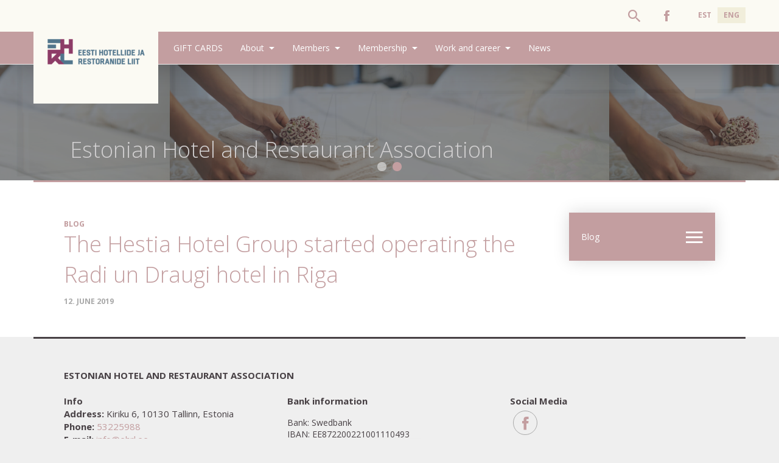

--- FILE ---
content_type: text/html; charset=UTF-8
request_url: https://ehrl.ee/en/2019/06/12/the-hestia-hotel-group-started-operating-the-radi-un-draugi-hotel-in-riga/
body_size: 7898
content:


<!DOCTYPE html>
<html class="no-js" lang="en-US">
<head>
	<meta charset="UTF-8" />
	<meta http-equiv="X-UA-Compatible" content="IE=edge,chrome=1">
	<title>The Hestia Hotel Group started operating the Radi un Draugi hotel in Riga - Eesti Hotellide ja Restoranide Liit</title>
	<!--
		Design & Coding by eDreamHotels
		www.edreamhotels.com
	-->
	<meta name="description" content="Eesti Hotellide ja Restoranide Liit">
	<meta name="viewport" content="width=device-width, initial-scale=1">
	<meta name="web_author" content="Web by eDream Hotels">
	<meta name='robots' content='index, follow, max-image-preview:large, max-snippet:-1, max-video-preview:-1' />
<link rel="alternate" hreflang="en" href="https://ehrl.ee/en/2019/06/12/the-hestia-hotel-group-started-operating-the-radi-un-draugi-hotel-in-riga/" />
<script id="cookieyes" type="text/javascript" src="https://cdn-cookieyes.com/client_data/a622265d6533015171631e22/script.js"></script>
	<!-- This site is optimized with the Yoast SEO plugin v26.7 - https://yoast.com/wordpress/plugins/seo/ -->
	<link rel="canonical" href="https://ehrl.ee/en/2019/06/12/the-hestia-hotel-group-started-operating-the-radi-un-draugi-hotel-in-riga/" />
	<meta property="og:locale" content="en_US" />
	<meta property="og:type" content="article" />
	<meta property="og:title" content="The Hestia Hotel Group started operating the Radi un Draugi hotel in Riga - Eesti Hotellide ja Restoranide Liit" />
	<meta property="og:url" content="https://ehrl.ee/en/2019/06/12/the-hestia-hotel-group-started-operating-the-radi-un-draugi-hotel-in-riga/" />
	<meta property="og:site_name" content="Eesti Hotellide ja Restoranide Liit" />
	<meta property="article:published_time" content="2019-06-12T16:26:36+00:00" />
	<meta name="author" content="Kristi Toiger" />
	<meta name="twitter:card" content="summary_large_image" />
	<meta name="twitter:label1" content="Written by" />
	<meta name="twitter:data1" content="Kristi Toiger" />
	<script type="application/ld+json" class="yoast-schema-graph">{"@context":"https://schema.org","@graph":[{"@type":"Article","@id":"https://ehrl.ee/en/2019/06/12/the-hestia-hotel-group-started-operating-the-radi-un-draugi-hotel-in-riga/#article","isPartOf":{"@id":"https://ehrl.ee/en/2019/06/12/the-hestia-hotel-group-started-operating-the-radi-un-draugi-hotel-in-riga/"},"author":{"name":"Kristi Toiger","@id":"https://ehrl.ee/#/schema/person/0f299454a508a1e32bf95f0d02e7fb94"},"headline":"The Hestia Hotel Group started operating the Radi un Draugi hotel in Riga","datePublished":"2019-06-12T16:26:36+00:00","mainEntityOfPage":{"@id":"https://ehrl.ee/en/2019/06/12/the-hestia-hotel-group-started-operating-the-radi-un-draugi-hotel-in-riga/"},"wordCount":13,"articleSection":["Media"],"inLanguage":"en-US"},{"@type":"WebPage","@id":"https://ehrl.ee/en/2019/06/12/the-hestia-hotel-group-started-operating-the-radi-un-draugi-hotel-in-riga/","url":"https://ehrl.ee/en/2019/06/12/the-hestia-hotel-group-started-operating-the-radi-un-draugi-hotel-in-riga/","name":"The Hestia Hotel Group started operating the Radi un Draugi hotel in Riga - Eesti Hotellide ja Restoranide Liit","isPartOf":{"@id":"https://ehrl.ee/#website"},"datePublished":"2019-06-12T16:26:36+00:00","author":{"@id":"https://ehrl.ee/#/schema/person/0f299454a508a1e32bf95f0d02e7fb94"},"breadcrumb":{"@id":"https://ehrl.ee/en/2019/06/12/the-hestia-hotel-group-started-operating-the-radi-un-draugi-hotel-in-riga/#breadcrumb"},"inLanguage":"en-US","potentialAction":[{"@type":"ReadAction","target":["https://ehrl.ee/en/2019/06/12/the-hestia-hotel-group-started-operating-the-radi-un-draugi-hotel-in-riga/"]}]},{"@type":"BreadcrumbList","@id":"https://ehrl.ee/en/2019/06/12/the-hestia-hotel-group-started-operating-the-radi-un-draugi-hotel-in-riga/#breadcrumb","itemListElement":[{"@type":"ListItem","position":1,"name":"Home","item":"https://ehrl.ee/en/"},{"@type":"ListItem","position":2,"name":"The Hestia Hotel Group started operating the Radi un Draugi hotel in Riga"}]},{"@type":"WebSite","@id":"https://ehrl.ee/#website","url":"https://ehrl.ee/","name":"Eesti Hotellide ja Restoranide Liit","description":"Just another WordPress site","potentialAction":[{"@type":"SearchAction","target":{"@type":"EntryPoint","urlTemplate":"https://ehrl.ee/?s={search_term_string}"},"query-input":{"@type":"PropertyValueSpecification","valueRequired":true,"valueName":"search_term_string"}}],"inLanguage":"en-US"},{"@type":"Person","@id":"https://ehrl.ee/#/schema/person/0f299454a508a1e32bf95f0d02e7fb94","name":"Kristi Toiger","url":"https://ehrl.ee/en/author/kristi/"}]}</script>
	<!-- / Yoast SEO plugin. -->


<link rel="alternate" title="oEmbed (JSON)" type="application/json+oembed" href="https://ehrl.ee/en/wp-json/oembed/1.0/embed?url=https%3A%2F%2Fehrl.ee%2Fen%2F2019%2F06%2F12%2Fthe-hestia-hotel-group-started-operating-the-radi-un-draugi-hotel-in-riga%2F" />
<link rel="alternate" title="oEmbed (XML)" type="text/xml+oembed" href="https://ehrl.ee/en/wp-json/oembed/1.0/embed?url=https%3A%2F%2Fehrl.ee%2Fen%2F2019%2F06%2F12%2Fthe-hestia-hotel-group-started-operating-the-radi-un-draugi-hotel-in-riga%2F&#038;format=xml" />
<style id='wp-img-auto-sizes-contain-inline-css' type='text/css'>
img:is([sizes=auto i],[sizes^="auto," i]){contain-intrinsic-size:3000px 1500px}
/*# sourceURL=wp-img-auto-sizes-contain-inline-css */
</style>
<style id='wp-emoji-styles-inline-css' type='text/css'>

	img.wp-smiley, img.emoji {
		display: inline !important;
		border: none !important;
		box-shadow: none !important;
		height: 1em !important;
		width: 1em !important;
		margin: 0 0.07em !important;
		vertical-align: -0.1em !important;
		background: none !important;
		padding: 0 !important;
	}
/*# sourceURL=wp-emoji-styles-inline-css */
</style>
<link rel='stylesheet' id='wp-block-library-css' href='https://ehrl.ee/wp-includes/css/dist/block-library/style.min.css?ver=6.9' type='text/css' media='all' />
<style id='global-styles-inline-css' type='text/css'>
:root{--wp--preset--aspect-ratio--square: 1;--wp--preset--aspect-ratio--4-3: 4/3;--wp--preset--aspect-ratio--3-4: 3/4;--wp--preset--aspect-ratio--3-2: 3/2;--wp--preset--aspect-ratio--2-3: 2/3;--wp--preset--aspect-ratio--16-9: 16/9;--wp--preset--aspect-ratio--9-16: 9/16;--wp--preset--color--black: #000000;--wp--preset--color--cyan-bluish-gray: #abb8c3;--wp--preset--color--white: #ffffff;--wp--preset--color--pale-pink: #f78da7;--wp--preset--color--vivid-red: #cf2e2e;--wp--preset--color--luminous-vivid-orange: #ff6900;--wp--preset--color--luminous-vivid-amber: #fcb900;--wp--preset--color--light-green-cyan: #7bdcb5;--wp--preset--color--vivid-green-cyan: #00d084;--wp--preset--color--pale-cyan-blue: #8ed1fc;--wp--preset--color--vivid-cyan-blue: #0693e3;--wp--preset--color--vivid-purple: #9b51e0;--wp--preset--gradient--vivid-cyan-blue-to-vivid-purple: linear-gradient(135deg,rgb(6,147,227) 0%,rgb(155,81,224) 100%);--wp--preset--gradient--light-green-cyan-to-vivid-green-cyan: linear-gradient(135deg,rgb(122,220,180) 0%,rgb(0,208,130) 100%);--wp--preset--gradient--luminous-vivid-amber-to-luminous-vivid-orange: linear-gradient(135deg,rgb(252,185,0) 0%,rgb(255,105,0) 100%);--wp--preset--gradient--luminous-vivid-orange-to-vivid-red: linear-gradient(135deg,rgb(255,105,0) 0%,rgb(207,46,46) 100%);--wp--preset--gradient--very-light-gray-to-cyan-bluish-gray: linear-gradient(135deg,rgb(238,238,238) 0%,rgb(169,184,195) 100%);--wp--preset--gradient--cool-to-warm-spectrum: linear-gradient(135deg,rgb(74,234,220) 0%,rgb(151,120,209) 20%,rgb(207,42,186) 40%,rgb(238,44,130) 60%,rgb(251,105,98) 80%,rgb(254,248,76) 100%);--wp--preset--gradient--blush-light-purple: linear-gradient(135deg,rgb(255,206,236) 0%,rgb(152,150,240) 100%);--wp--preset--gradient--blush-bordeaux: linear-gradient(135deg,rgb(254,205,165) 0%,rgb(254,45,45) 50%,rgb(107,0,62) 100%);--wp--preset--gradient--luminous-dusk: linear-gradient(135deg,rgb(255,203,112) 0%,rgb(199,81,192) 50%,rgb(65,88,208) 100%);--wp--preset--gradient--pale-ocean: linear-gradient(135deg,rgb(255,245,203) 0%,rgb(182,227,212) 50%,rgb(51,167,181) 100%);--wp--preset--gradient--electric-grass: linear-gradient(135deg,rgb(202,248,128) 0%,rgb(113,206,126) 100%);--wp--preset--gradient--midnight: linear-gradient(135deg,rgb(2,3,129) 0%,rgb(40,116,252) 100%);--wp--preset--font-size--small: 13px;--wp--preset--font-size--medium: 20px;--wp--preset--font-size--large: 36px;--wp--preset--font-size--x-large: 42px;--wp--preset--spacing--20: 0.44rem;--wp--preset--spacing--30: 0.67rem;--wp--preset--spacing--40: 1rem;--wp--preset--spacing--50: 1.5rem;--wp--preset--spacing--60: 2.25rem;--wp--preset--spacing--70: 3.38rem;--wp--preset--spacing--80: 5.06rem;--wp--preset--shadow--natural: 6px 6px 9px rgba(0, 0, 0, 0.2);--wp--preset--shadow--deep: 12px 12px 50px rgba(0, 0, 0, 0.4);--wp--preset--shadow--sharp: 6px 6px 0px rgba(0, 0, 0, 0.2);--wp--preset--shadow--outlined: 6px 6px 0px -3px rgb(255, 255, 255), 6px 6px rgb(0, 0, 0);--wp--preset--shadow--crisp: 6px 6px 0px rgb(0, 0, 0);}:where(.is-layout-flex){gap: 0.5em;}:where(.is-layout-grid){gap: 0.5em;}body .is-layout-flex{display: flex;}.is-layout-flex{flex-wrap: wrap;align-items: center;}.is-layout-flex > :is(*, div){margin: 0;}body .is-layout-grid{display: grid;}.is-layout-grid > :is(*, div){margin: 0;}:where(.wp-block-columns.is-layout-flex){gap: 2em;}:where(.wp-block-columns.is-layout-grid){gap: 2em;}:where(.wp-block-post-template.is-layout-flex){gap: 1.25em;}:where(.wp-block-post-template.is-layout-grid){gap: 1.25em;}.has-black-color{color: var(--wp--preset--color--black) !important;}.has-cyan-bluish-gray-color{color: var(--wp--preset--color--cyan-bluish-gray) !important;}.has-white-color{color: var(--wp--preset--color--white) !important;}.has-pale-pink-color{color: var(--wp--preset--color--pale-pink) !important;}.has-vivid-red-color{color: var(--wp--preset--color--vivid-red) !important;}.has-luminous-vivid-orange-color{color: var(--wp--preset--color--luminous-vivid-orange) !important;}.has-luminous-vivid-amber-color{color: var(--wp--preset--color--luminous-vivid-amber) !important;}.has-light-green-cyan-color{color: var(--wp--preset--color--light-green-cyan) !important;}.has-vivid-green-cyan-color{color: var(--wp--preset--color--vivid-green-cyan) !important;}.has-pale-cyan-blue-color{color: var(--wp--preset--color--pale-cyan-blue) !important;}.has-vivid-cyan-blue-color{color: var(--wp--preset--color--vivid-cyan-blue) !important;}.has-vivid-purple-color{color: var(--wp--preset--color--vivid-purple) !important;}.has-black-background-color{background-color: var(--wp--preset--color--black) !important;}.has-cyan-bluish-gray-background-color{background-color: var(--wp--preset--color--cyan-bluish-gray) !important;}.has-white-background-color{background-color: var(--wp--preset--color--white) !important;}.has-pale-pink-background-color{background-color: var(--wp--preset--color--pale-pink) !important;}.has-vivid-red-background-color{background-color: var(--wp--preset--color--vivid-red) !important;}.has-luminous-vivid-orange-background-color{background-color: var(--wp--preset--color--luminous-vivid-orange) !important;}.has-luminous-vivid-amber-background-color{background-color: var(--wp--preset--color--luminous-vivid-amber) !important;}.has-light-green-cyan-background-color{background-color: var(--wp--preset--color--light-green-cyan) !important;}.has-vivid-green-cyan-background-color{background-color: var(--wp--preset--color--vivid-green-cyan) !important;}.has-pale-cyan-blue-background-color{background-color: var(--wp--preset--color--pale-cyan-blue) !important;}.has-vivid-cyan-blue-background-color{background-color: var(--wp--preset--color--vivid-cyan-blue) !important;}.has-vivid-purple-background-color{background-color: var(--wp--preset--color--vivid-purple) !important;}.has-black-border-color{border-color: var(--wp--preset--color--black) !important;}.has-cyan-bluish-gray-border-color{border-color: var(--wp--preset--color--cyan-bluish-gray) !important;}.has-white-border-color{border-color: var(--wp--preset--color--white) !important;}.has-pale-pink-border-color{border-color: var(--wp--preset--color--pale-pink) !important;}.has-vivid-red-border-color{border-color: var(--wp--preset--color--vivid-red) !important;}.has-luminous-vivid-orange-border-color{border-color: var(--wp--preset--color--luminous-vivid-orange) !important;}.has-luminous-vivid-amber-border-color{border-color: var(--wp--preset--color--luminous-vivid-amber) !important;}.has-light-green-cyan-border-color{border-color: var(--wp--preset--color--light-green-cyan) !important;}.has-vivid-green-cyan-border-color{border-color: var(--wp--preset--color--vivid-green-cyan) !important;}.has-pale-cyan-blue-border-color{border-color: var(--wp--preset--color--pale-cyan-blue) !important;}.has-vivid-cyan-blue-border-color{border-color: var(--wp--preset--color--vivid-cyan-blue) !important;}.has-vivid-purple-border-color{border-color: var(--wp--preset--color--vivid-purple) !important;}.has-vivid-cyan-blue-to-vivid-purple-gradient-background{background: var(--wp--preset--gradient--vivid-cyan-blue-to-vivid-purple) !important;}.has-light-green-cyan-to-vivid-green-cyan-gradient-background{background: var(--wp--preset--gradient--light-green-cyan-to-vivid-green-cyan) !important;}.has-luminous-vivid-amber-to-luminous-vivid-orange-gradient-background{background: var(--wp--preset--gradient--luminous-vivid-amber-to-luminous-vivid-orange) !important;}.has-luminous-vivid-orange-to-vivid-red-gradient-background{background: var(--wp--preset--gradient--luminous-vivid-orange-to-vivid-red) !important;}.has-very-light-gray-to-cyan-bluish-gray-gradient-background{background: var(--wp--preset--gradient--very-light-gray-to-cyan-bluish-gray) !important;}.has-cool-to-warm-spectrum-gradient-background{background: var(--wp--preset--gradient--cool-to-warm-spectrum) !important;}.has-blush-light-purple-gradient-background{background: var(--wp--preset--gradient--blush-light-purple) !important;}.has-blush-bordeaux-gradient-background{background: var(--wp--preset--gradient--blush-bordeaux) !important;}.has-luminous-dusk-gradient-background{background: var(--wp--preset--gradient--luminous-dusk) !important;}.has-pale-ocean-gradient-background{background: var(--wp--preset--gradient--pale-ocean) !important;}.has-electric-grass-gradient-background{background: var(--wp--preset--gradient--electric-grass) !important;}.has-midnight-gradient-background{background: var(--wp--preset--gradient--midnight) !important;}.has-small-font-size{font-size: var(--wp--preset--font-size--small) !important;}.has-medium-font-size{font-size: var(--wp--preset--font-size--medium) !important;}.has-large-font-size{font-size: var(--wp--preset--font-size--large) !important;}.has-x-large-font-size{font-size: var(--wp--preset--font-size--x-large) !important;}
/*# sourceURL=global-styles-inline-css */
</style>

<style id='classic-theme-styles-inline-css' type='text/css'>
/*! This file is auto-generated */
.wp-block-button__link{color:#fff;background-color:#32373c;border-radius:9999px;box-shadow:none;text-decoration:none;padding:calc(.667em + 2px) calc(1.333em + 2px);font-size:1.125em}.wp-block-file__button{background:#32373c;color:#fff;text-decoration:none}
/*# sourceURL=/wp-includes/css/classic-themes.min.css */
</style>
<link rel='stylesheet' id='wpml-legacy-horizontal-list-0-css' href='https://ehrl.ee/wp-content/plugins/sitepress-multilingual-cms/templates/language-switchers/legacy-list-horizontal/style.min.css?ver=1' type='text/css' media='all' />
<link rel='stylesheet' id='normalize-css' href='https://ehrl.ee/wp-content/themes/ehrl2020/css/normalize.min.css?ver=6.9' type='text/css' media='all' />
<link rel='stylesheet' id='ionicons-css' href='https://ehrl.ee/wp-content/themes/ehrl2020/css/ionicons.css?ver=6.9' type='text/css' media='all' />
<link rel='stylesheet' id='lg-css' href='https://ehrl.ee/wp-content/themes/ehrl2020/css/lightgallery.css?ver=6.9' type='text/css' media='all' />
<link rel='stylesheet' id='swiper-css' href='https://ehrl.ee/wp-content/themes/ehrl2020/css/swiper.min.css?ver=6.9' type='text/css' media='all' />
<link rel='stylesheet' id='style-css' href='https://ehrl.ee/wp-content/themes/ehrl2020/css/main.css?ver=5' type='text/css' media='screen' />
<script type="text/javascript" src="https://ehrl.ee/wp-includes/js/jquery/jquery.min.js?ver=3.7.1" id="jquery-core-js"></script>
<script type="text/javascript" src="https://ehrl.ee/wp-includes/js/jquery/jquery-migrate.min.js?ver=3.4.1" id="jquery-migrate-js"></script>
<link rel="https://api.w.org/" href="https://ehrl.ee/en/wp-json/" /><link rel="alternate" title="JSON" type="application/json" href="https://ehrl.ee/en/wp-json/wp/v2/posts/9194" /><link rel="EditURI" type="application/rsd+xml" title="RSD" href="https://ehrl.ee/xmlrpc.php?rsd" />
<meta name="generator" content="WordPress 6.9" />
<link rel='shortlink' href='https://ehrl.ee/en/?p=9194' />
<meta name="generator" content="WPML ver:4.8.6 stt:1,15;" />
    <link rel="shortcut icon" href="https://ehrl.ee/wp-content/themes/ehrl2020/img/favicon.ico" >
    <link rel="icon" href="https://ehrl.ee/wp-content/uploads/2020/09/favicon.ico" sizes="32x32" />
<link rel="icon" href="https://ehrl.ee/wp-content/uploads/2020/09/favicon.ico" sizes="192x192" />
<link rel="apple-touch-icon" href="https://ehrl.ee/wp-content/uploads/2020/09/favicon.ico" />
<meta name="msapplication-TileImage" content="https://ehrl.ee/wp-content/uploads/2020/09/favicon.ico" />
	<script>
	  (function(i,s,o,g,r,a,m){i['GoogleAnalyticsObject']=r;i[r]=i[r]||function(){
	  (i[r].q=i[r].q||[]).push(arguments)},i[r].l=1*new Date();a=s.createElement(o),
	  m=s.getElementsByTagName(o)[0];a.async=1;a.src=g;m.parentNode.insertBefore(a,m)
	  })(window,document,'script','https://www.google-analytics.com/analytics.js','ga');

	  ga('create', 'UA-20136185-1', 'auto');
	  ga('send', 'pageview');

	</script>

	<meta name="facebook-domain-verification" content="sw5r8mazid3g7kwlqu5xtpy0j0nw4m" />
	<!-- Facebook Pixel Code -->
	<script>
	!function(f,b,e,v,n,t,s)
	{if(f.fbq)return;n=f.fbq=function(){n.callMethod?
	n.callMethod.apply(n,arguments):n.queue.push(arguments)};
	if(!f._fbq)f._fbq=n;n.push=n;n.loaded=!0;n.version='2.0';
	n.queue=[];t=b.createElement(e);t.async=!0;
	t.src=v;s=b.getElementsByTagName(e)[0];
	s.parentNode.insertBefore(t,s)}(window,document,'script',
	'https://connect.facebook.net/en_US/fbevents.js');
	fbq('init', '256367409703116'); 
	fbq('track', 'PageView');
	</script>
	<noscript>
	<img height="1" width="1" 
	src="https://www.facebook.com/tr?id=256367409703116&ev=PageView
	&noscript=1"/>
	</noscript>
	<!-- End Facebook Pixel Code -->
</head>

<body class="equalize">

<!--[if lt IE 9]>
<p class="browsehappy">You are using an <strong>outdated</strong> browser. Please <a href="http://browsehappy.com/">upgrade your browser</a> to improve your experience.</p>
<![endif]-->

<div class="wrapper">
	<header class="header_container" >
		<div class="header_top">
			<div class="container">
				<div class="row">
					<div class="cols_100">
						<a class="logo" href="https://ehrl.ee/en/" title="Estonian Hotel and Restaurant Association">Estonian Hotel and Restaurant Association</a>
						<a class="nav_trigger" href="#"><i class="icon ion-android-menu"></i></a>
						<nav class="header_nav">
													</nav>
												<ul class="lang">
							<li ><a data-link="https://ehrl.ee/" href="https://ehrl.ee/">EST</a></li><li class='active'><a data-link="https://ehrl.ee/en/2019/06/12/the-hestia-hotel-group-started-operating-the-radi-un-draugi-hotel-in-riga/" href="https://ehrl.ee/en/2019/06/12/the-hestia-hotel-group-started-operating-the-radi-un-draugi-hotel-in-riga/">ENG</a></li>						</ul>
												<div class="social"><a href="https://www.facebook.com/pages/Eesti-Hotellide-ja-Restoranide-Liit/148288788543538"><i class="icon ion-social-facebook"></i></a> </div>

						<div class="search_trigger"><a href="#" class="trigger_search_box"><i class="icon ion-android-search"></i></a></div>
												<div class="search_box">
							<form role="search" method="get" id="searchform" class="search_form" action="https://ehrl.ee/en/">
								<input class="search_field" type="text" placeholder="Otsisõna + Enter" id="" value="" name="s" id="s">
								<a href="#" class="close_search_box"><i class="icon ion-android-close"></i></a>
							</form>
						</div>
					</div>
				</div>
			</div>
		</div>
		<div class="header_btm">
			<div class="container">
				<div class="row">
					<div class="cols_100">
						<nav class="header_nav">
							<ul id="menu-second-menu-eng" class="main-menu"><li id="menu-item-13990" class="menu-item menu-item-type-custom menu-item-object-custom menu-item-13990"><a href="https://epood.ehrl.ee/en/">GIFT CARDS</a></li>
<li id="menu-item-13113" class="menu-item menu-item-type-post_type menu-item-object-page menu-item-has-children menu-item-13113"><a href="https://ehrl.ee/en/about/">About</a>
<ul class="sub-menu">
	<li id="menu-item-13114" class="ion-android-contact menu-item menu-item-type-post_type menu-item-object-page menu-item-13114"><a href="https://ehrl.ee/en/contact-2/">Contacts</a></li>
</ul>
</li>
<li id="menu-item-13115" class="ion-android-contacts menu-item menu-item-type-custom menu-item-object-custom menu-item-has-children menu-item-13115"><a href="https://ehrl.ee/en/member_category/hotels/">Members</a>
<ul class="sub-menu">
	<li id="menu-item-13116" class="ion-ios-home menu-item menu-item-type-custom menu-item-object-custom menu-item-13116"><a href="https://www.ehrl.ee/en/member_category/hotels/">Hotels</a></li>
	<li id="menu-item-13117" class="ion-coffee menu-item menu-item-type-custom menu-item-object-custom menu-item-13117"><a href="https://ehrl.ee/en/member_category/restaurants/">Restaurants</a></li>
	<li id="menu-item-13416" class="ion-university menu-item menu-item-type-custom menu-item-object-custom menu-item-13416"><a href="https://ehrl.ee/en/member_category/schools/">Schools</a></li>
	<li id="menu-item-13118" class="ion-android-contacts menu-item menu-item-type-custom menu-item-object-custom menu-item-13118"><a href="https://ehrl.ee/en/member_category/affiliated-members/">Affiliated members</a></li>
	<li id="menu-item-13119" class="ion-ios-compose-outline menu-item menu-item-type-post_type menu-item-object-page menu-item-13119"><a href="https://ehrl.ee/en/membership-application/">Membership Application</a></li>
</ul>
</li>
<li id="menu-item-13120" class="ion-ios-home menu-item menu-item-type-post_type menu-item-object-page menu-item-has-children menu-item-13120"><a href="https://ehrl.ee/en/?page_id=4119">Membership</a>
<ul class="sub-menu">
	<li id="menu-item-16157" class="ion-ios-compose-outline menu-item menu-item-type-post_type menu-item-object-page menu-item-16157"><a href="https://ehrl.ee/en/become-a-member/">Become a member</a></li>
</ul>
</li>
<li id="menu-item-13122" class="menu-item menu-item-type-post_type menu-item-object-page menu-item-has-children menu-item-13122"><a href="https://ehrl.ee/en/work-and-career/">Work and career</a>
<ul class="sub-menu">
	<li id="menu-item-21148" class="menu-item menu-item-type-post_type menu-item-object-page menu-item-21148"><a href="https://ehrl.ee/en/human-trafficking/">Online course: abuse and human trafficking</a></li>
</ul>
</li>
<li id="menu-item-13124" class="menu-item menu-item-type-post_type menu-item-object-page menu-item-13124"><a href="https://ehrl.ee/en/news/">News</a></li>
</ul>						</nav>
					</div>
				</div>
			</div>
		</div>
	</header> <!-- #header_container -->
	
		<!-- Slider -->
		
<div class="swiper-container swiper top_slider subpages">

		<!-- End booking here  -->

		<div class="swiper-wrapper">

			
			<div class="swiper-slide" style="background-image:url('https://ehrl.ee/wp-content/uploads/2017/02/oru-4-1900x500.jpg')" data-swiper-autoplay="10000">

				<div class="slider_inner">

					<div class="container">

						<div class="row">

							<div class="cols_100">

								<div class="slider_wrap">

									<h2>Estonian Hotel and Restaurant Association</h2>

								</div>

							</div>

						</div>

					</div>

				</div>

			</div>

			
			<div class="swiper-slide" style="background-image:url('https://ehrl.ee/wp-content/uploads/2020/02/shutterstock_383952559-1900x500.jpg')" data-swiper-autoplay="10000">

				<div class="slider_inner">

					<div class="container">

						<div class="row">

							<div class="cols_100">

								<div class="slider_wrap">

									<h2>Estonian Hotel and Restaurant Association</h2>

								</div>

							</div>

						</div>

					</div>

				</div>

			</div>

			
		</div>

		<div class="swiper-pagination"></div>

	</div>

		<!-- #slider -->
			

	

	<div class="content">

		<div class="container">

					<div class="subpages_content">

						<div class="article">

							<article class="row">

								<div class="cols_100">

									<div class="dropdown_nav">

										<a class="btn dropbtn" href="javascript:void(0)">Blog</a>

										<ul class="dropdown-content">

											
											
										</ul>

									</div>

									<h5 class="blog_title_meta"><a href="">Blog</a></h5>

									<h1>The Hestia Hotel Group started operating the Radi un Draugi hotel in Riga</h1>

									<h5 class="blog_title_meta">12. June 2019</h5>

								</div>

							</article>

							

								

						</div>

					</div> <!-- #subpages_content -->

															

		</div>

	</div> <!-- #content -->

	<footer class="footer_container">

		<div class="container">

			<div class="row">

				<div class="cols_100">

					<div class="footer_inner">

						<h3>Estonian Hotel and Restaurant Association</h3>

						<div class="row">

							<div class="cols_33">

								
									<br /><strong>Info</strong>			<div class="textwidget"><strong>Address:</strong> Kiriku 6, 10130 Tallinn, Estonia<br>
<strong>Phone:</strong> <a href="tel:+372 53225988">53225988</a><br>
<strong>E-mail:</strong> <a>info@ehrl.ee</a><br>
<strong>Reg. code:</strong> 80007988

</div>
		
								
							</div>

							<div class="cols_33">

								
									<br /><strong>Bank information</strong>			<div class="textwidget"><p>Bank: Swedbank<br />
IBAN: EE872200221001110493</p>
</div>
		
								
							</div>

							<div class="cols_33 social"><br />

								<strong>Social Media</strong><br>

								<a target="_blank" href="https://www.facebook.com/pages/Eesti-Hotellide-ja-Restoranide-Liit/148288788543538"><i class="icon ion-social-facebook"></i></a> 
								
							</div>

						</div>

					</div> 

				</div> 

			</div> 



			<div class="row">

				<div class="cols_100">

					<div class="footer_logos">

						
					</div>

				</div> <!-- #cols_100 -->

			</div>

		</div> 

	</footer> <!-- #footer_container -->

</div> <!-- #wrapper -->



<div class="nav_overlay" >

	<a href="#" class="overlay_close"><i class="icon ion-android-close"></i></a>

	
	<ul id="menu-second-menu-eng-1" class="mobilenav"><li class="menu-item menu-item-type-custom menu-item-object-custom menu-item-13990"><a href="https://epood.ehrl.ee/en/">GIFT CARDS</a></li>
<li class="menu-item menu-item-type-post_type menu-item-object-page menu-item-has-children menu-item-13113"><a href="https://ehrl.ee/en/about/">About</a>
<ul class="sub-menu">
	<li class="ion-android-contact menu-item menu-item-type-post_type menu-item-object-page menu-item-13114"><a href="https://ehrl.ee/en/contact-2/">Contacts</a></li>
</ul>
</li>
<li class="ion-android-contacts menu-item menu-item-type-custom menu-item-object-custom menu-item-has-children menu-item-13115"><a href="https://ehrl.ee/en/member_category/hotels/">Members</a>
<ul class="sub-menu">
	<li class="ion-ios-home menu-item menu-item-type-custom menu-item-object-custom menu-item-13116"><a href="https://www.ehrl.ee/en/member_category/hotels/">Hotels</a></li>
	<li class="ion-coffee menu-item menu-item-type-custom menu-item-object-custom menu-item-13117"><a href="https://ehrl.ee/en/member_category/restaurants/">Restaurants</a></li>
	<li class="ion-university menu-item menu-item-type-custom menu-item-object-custom menu-item-13416"><a href="https://ehrl.ee/en/member_category/schools/">Schools</a></li>
	<li class="ion-android-contacts menu-item menu-item-type-custom menu-item-object-custom menu-item-13118"><a href="https://ehrl.ee/en/member_category/affiliated-members/">Affiliated members</a></li>
	<li class="ion-ios-compose-outline menu-item menu-item-type-post_type menu-item-object-page menu-item-13119"><a href="https://ehrl.ee/en/membership-application/">Membership Application</a></li>
</ul>
</li>
<li class="ion-ios-home menu-item menu-item-type-post_type menu-item-object-page menu-item-has-children menu-item-13120"><a href="https://ehrl.ee/en/?page_id=4119">Membership</a>
<ul class="sub-menu">
	<li class="ion-ios-compose-outline menu-item menu-item-type-post_type menu-item-object-page menu-item-16157"><a href="https://ehrl.ee/en/become-a-member/">Become a member</a></li>
</ul>
</li>
<li class="menu-item menu-item-type-post_type menu-item-object-page menu-item-has-children menu-item-13122"><a href="https://ehrl.ee/en/work-and-career/">Work and career</a>
<ul class="sub-menu">
	<li class="menu-item menu-item-type-post_type menu-item-object-page menu-item-21148"><a href="https://ehrl.ee/en/human-trafficking/">Online course: abuse and human trafficking</a></li>
</ul>
</li>
<li class="menu-item menu-item-type-post_type menu-item-object-page menu-item-13124"><a href="https://ehrl.ee/en/news/">News</a></li>
</ul>
	<div class="social"><a href="https://www.facebook.com/pages/Eesti-Hotellide-ja-Restoranide-Liit/148288788543538"><i class="icon ion-social-facebook"></i></a> </div>	

</div>

<script type="speculationrules">
{"prefetch":[{"source":"document","where":{"and":[{"href_matches":"/en/*"},{"not":{"href_matches":["/wp-*.php","/wp-admin/*","/wp-content/uploads/*","/wp-content/*","/wp-content/plugins/*","/wp-content/themes/ehrl2020/*","/en/*\\?(.+)"]}},{"not":{"selector_matches":"a[rel~=\"nofollow\"]"}},{"not":{"selector_matches":".no-prefetch, .no-prefetch a"}}]},"eagerness":"conservative"}]}
</script>
<script type="text/javascript" src="https://ehrl.ee/wp-content/themes/ehrl2020/js/modernizr-2.6.2-respond-1.1.0.min.js?ver=1.1.0" id="modernizr-respond-js"></script>
<script type="text/javascript" src="https://ehrl.ee/wp-content/themes/ehrl2020/js/jquery.matchHeight.js?ver=1.0" id="matchHeight-js"></script>
<script type="text/javascript" src="https://ehrl.ee/wp-content/themes/ehrl2020/js/lg-thumbnail.min.js?ver=1.1.0" id="lg-thumbnail-js"></script>
<script type="text/javascript" src="https://ehrl.ee/wp-content/themes/ehrl2020/js/lg-fullscreen.min.js?ver=1.1.0" id="lg-fullscreen-js"></script>
<script type="text/javascript" src="https://ehrl.ee/wp-content/themes/ehrl2020/js/swiper.jquery.min.js?ver=1.1.0" id="swiper-js"></script>
<script type="text/javascript" src="https://ehrl.ee/wp-content/themes/ehrl2020/js/lightgallery.min.js?ver=1.1.0" id="lg-js"></script>
<script type="text/javascript" id="main-js-extra">
/* <![CDATA[ */
var ajax_posts = {"ajaxurl":"https://ehrl.ee/wp-admin/admin-ajax.php","noposts":"No older posts found","loadmore":"Laadi veel artikleid","loading":"Laeb..."};
//# sourceURL=main-js-extra
/* ]]> */
</script>
<script type="text/javascript" src="https://ehrl.ee/wp-content/themes/ehrl2020/js/main.js?ver=6" id="main-js"></script>
<script id="wp-emoji-settings" type="application/json">
{"baseUrl":"https://s.w.org/images/core/emoji/17.0.2/72x72/","ext":".png","svgUrl":"https://s.w.org/images/core/emoji/17.0.2/svg/","svgExt":".svg","source":{"concatemoji":"https://ehrl.ee/wp-includes/js/wp-emoji-release.min.js?ver=6.9"}}
</script>
<script type="module">
/* <![CDATA[ */
/*! This file is auto-generated */
const a=JSON.parse(document.getElementById("wp-emoji-settings").textContent),o=(window._wpemojiSettings=a,"wpEmojiSettingsSupports"),s=["flag","emoji"];function i(e){try{var t={supportTests:e,timestamp:(new Date).valueOf()};sessionStorage.setItem(o,JSON.stringify(t))}catch(e){}}function c(e,t,n){e.clearRect(0,0,e.canvas.width,e.canvas.height),e.fillText(t,0,0);t=new Uint32Array(e.getImageData(0,0,e.canvas.width,e.canvas.height).data);e.clearRect(0,0,e.canvas.width,e.canvas.height),e.fillText(n,0,0);const a=new Uint32Array(e.getImageData(0,0,e.canvas.width,e.canvas.height).data);return t.every((e,t)=>e===a[t])}function p(e,t){e.clearRect(0,0,e.canvas.width,e.canvas.height),e.fillText(t,0,0);var n=e.getImageData(16,16,1,1);for(let e=0;e<n.data.length;e++)if(0!==n.data[e])return!1;return!0}function u(e,t,n,a){switch(t){case"flag":return n(e,"\ud83c\udff3\ufe0f\u200d\u26a7\ufe0f","\ud83c\udff3\ufe0f\u200b\u26a7\ufe0f")?!1:!n(e,"\ud83c\udde8\ud83c\uddf6","\ud83c\udde8\u200b\ud83c\uddf6")&&!n(e,"\ud83c\udff4\udb40\udc67\udb40\udc62\udb40\udc65\udb40\udc6e\udb40\udc67\udb40\udc7f","\ud83c\udff4\u200b\udb40\udc67\u200b\udb40\udc62\u200b\udb40\udc65\u200b\udb40\udc6e\u200b\udb40\udc67\u200b\udb40\udc7f");case"emoji":return!a(e,"\ud83e\u1fac8")}return!1}function f(e,t,n,a){let r;const o=(r="undefined"!=typeof WorkerGlobalScope&&self instanceof WorkerGlobalScope?new OffscreenCanvas(300,150):document.createElement("canvas")).getContext("2d",{willReadFrequently:!0}),s=(o.textBaseline="top",o.font="600 32px Arial",{});return e.forEach(e=>{s[e]=t(o,e,n,a)}),s}function r(e){var t=document.createElement("script");t.src=e,t.defer=!0,document.head.appendChild(t)}a.supports={everything:!0,everythingExceptFlag:!0},new Promise(t=>{let n=function(){try{var e=JSON.parse(sessionStorage.getItem(o));if("object"==typeof e&&"number"==typeof e.timestamp&&(new Date).valueOf()<e.timestamp+604800&&"object"==typeof e.supportTests)return e.supportTests}catch(e){}return null}();if(!n){if("undefined"!=typeof Worker&&"undefined"!=typeof OffscreenCanvas&&"undefined"!=typeof URL&&URL.createObjectURL&&"undefined"!=typeof Blob)try{var e="postMessage("+f.toString()+"("+[JSON.stringify(s),u.toString(),c.toString(),p.toString()].join(",")+"));",a=new Blob([e],{type:"text/javascript"});const r=new Worker(URL.createObjectURL(a),{name:"wpTestEmojiSupports"});return void(r.onmessage=e=>{i(n=e.data),r.terminate(),t(n)})}catch(e){}i(n=f(s,u,c,p))}t(n)}).then(e=>{for(const n in e)a.supports[n]=e[n],a.supports.everything=a.supports.everything&&a.supports[n],"flag"!==n&&(a.supports.everythingExceptFlag=a.supports.everythingExceptFlag&&a.supports[n]);var t;a.supports.everythingExceptFlag=a.supports.everythingExceptFlag&&!a.supports.flag,a.supports.everything||((t=a.source||{}).concatemoji?r(t.concatemoji):t.wpemoji&&t.twemoji&&(r(t.twemoji),r(t.wpemoji)))});
//# sourceURL=https://ehrl.ee/wp-includes/js/wp-emoji-loader.min.js
/* ]]> */
</script>

</body>

</html>


--- FILE ---
content_type: text/plain
request_url: https://www.google-analytics.com/j/collect?v=1&_v=j102&a=1383303321&t=pageview&_s=1&dl=https%3A%2F%2Fehrl.ee%2Fen%2F2019%2F06%2F12%2Fthe-hestia-hotel-group-started-operating-the-radi-un-draugi-hotel-in-riga%2F&ul=en-us%40posix&dt=The%20Hestia%20Hotel%20Group%20started%20operating%20the%20Radi%20un%20Draugi%20hotel%20in%20Riga%20-%20Eesti%20Hotellide%20ja%20Restoranide%20Liit&sr=1280x720&vp=1280x720&_u=IEBAAEABAAAAACAAI~&jid=979063868&gjid=2085874472&cid=1623162181.1769809623&tid=UA-20136185-1&_gid=2121827588.1769809623&_r=1&_slc=1&z=805387144
body_size: -448
content:
2,cG-Q6LTH446RM